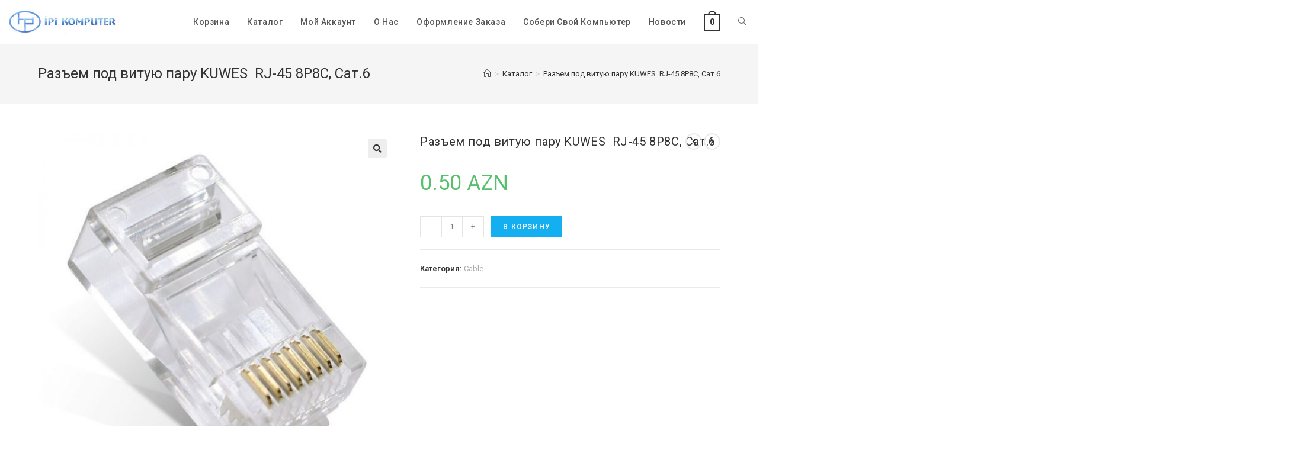

--- FILE ---
content_type: text/html; charset=UTF-8
request_url: https://ipi.az/product/%D0%A0%D0%B0%D0%B7%D1%8A%D0%B5%D0%BC-%D0%BF%D0%BE%D0%B4-%D0%B2%D0%B8%D1%82%D1%83%D1%8E-%D0%BF%D0%B0%D1%80%D1%83-kuwes-rj-45-8p8c-c%D0%B0%D1%82-6/
body_size: 69518
content:
<!DOCTYPE html><html class="html" lang="ru-RU"><head><meta charset="UTF-8"><link data-optimized="2" rel="stylesheet" href="https://ipi.az/wp-content/litespeed/cssjs/e8273.css?439ab" /><link rel="profile" href="https://gmpg.org/xfn/11"><title>Разъем под витую пару KUWES  RJ-45 8P8C, Cат.6 &#8212; Ipi Computer</title><meta name="viewport" content="width=device-width, initial-scale=1"><link rel='dns-prefetch' href='//fonts.googleapis.com' /><link rel='dns-prefetch' href='//s.w.org' /><link rel="alternate" type="application/rss+xml" title="Ipi Computer &raquo; Лента" href="https://ipi.az/feed/" /><link rel="alternate" type="application/rss+xml" title="Ipi Computer &raquo; Лента комментариев" href="https://ipi.az/comments/feed/" /><link rel="alternate" type="application/rss+xml" title="Ipi Computer &raquo; Лента комментариев к &laquo;Разъем под витую пару KUWES  RJ-45 8P8C, Cат.6&raquo;" href="https://ipi.az/product/%d0%a0%d0%b0%d0%b7%d1%8a%d0%b5%d0%bc-%d0%bf%d0%be%d0%b4-%d0%b2%d0%b8%d1%82%d1%83%d1%8e-%d0%bf%d0%b0%d1%80%d1%83-kuwes-rj-45-8p8c-c%d0%b0%d1%82-6/feed/" /> <script type="text/javascript">window._wpemojiSettings = {"baseUrl":"https:\/\/s.w.org\/images\/core\/emoji\/13.0.1\/72x72\/","ext":".png","svgUrl":"https:\/\/s.w.org\/images\/core\/emoji\/13.0.1\/svg\/","svgExt":".svg","source":{"concatemoji":"https:\/\/ipi.az\/wp-includes\/js\/wp-emoji-release.min.js?ver=5.6.16"}};
			!function(e,a,t){var n,r,o,i=a.createElement("canvas"),p=i.getContext&&i.getContext("2d");function s(e,t){var a=String.fromCharCode;p.clearRect(0,0,i.width,i.height),p.fillText(a.apply(this,e),0,0);e=i.toDataURL();return p.clearRect(0,0,i.width,i.height),p.fillText(a.apply(this,t),0,0),e===i.toDataURL()}function c(e){var t=a.createElement("script");t.src=e,t.defer=t.type="text/javascript",a.getElementsByTagName("head")[0].appendChild(t)}for(o=Array("flag","emoji"),t.supports={everything:!0,everythingExceptFlag:!0},r=0;r<o.length;r++)t.supports[o[r]]=function(e){if(!p||!p.fillText)return!1;switch(p.textBaseline="top",p.font="600 32px Arial",e){case"flag":return s([127987,65039,8205,9895,65039],[127987,65039,8203,9895,65039])?!1:!s([55356,56826,55356,56819],[55356,56826,8203,55356,56819])&&!s([55356,57332,56128,56423,56128,56418,56128,56421,56128,56430,56128,56423,56128,56447],[55356,57332,8203,56128,56423,8203,56128,56418,8203,56128,56421,8203,56128,56430,8203,56128,56423,8203,56128,56447]);case"emoji":return!s([55357,56424,8205,55356,57212],[55357,56424,8203,55356,57212])}return!1}(o[r]),t.supports.everything=t.supports.everything&&t.supports[o[r]],"flag"!==o[r]&&(t.supports.everythingExceptFlag=t.supports.everythingExceptFlag&&t.supports[o[r]]);t.supports.everythingExceptFlag=t.supports.everythingExceptFlag&&!t.supports.flag,t.DOMReady=!1,t.readyCallback=function(){t.DOMReady=!0},t.supports.everything||(n=function(){t.readyCallback()},a.addEventListener?(a.addEventListener("DOMContentLoaded",n,!1),e.addEventListener("load",n,!1)):(e.attachEvent("onload",n),a.attachEvent("onreadystatechange",function(){"complete"===a.readyState&&t.readyCallback()})),(n=t.source||{}).concatemoji?c(n.concatemoji):n.wpemoji&&n.twemoji&&(c(n.twemoji),c(n.wpemoji)))}(window,document,window._wpemojiSettings);</script> <style type="text/css">img.wp-smiley,
img.emoji {
	display: inline !important;
	border: none !important;
	box-shadow: none !important;
	height: 1em !important;
	width: 1em !important;
	margin: 0 .07em !important;
	vertical-align: -0.1em !important;
	background: none !important;
	padding: 0 !important;
}</style><style id='dashicons-inline-css' type='text/css'>[data-font="Dashicons"]:before {font-family: 'Dashicons' !important;content: attr(data-icon) !important;speak: none !important;font-weight: normal !important;font-variant: normal !important;text-transform: none !important;line-height: 1 !important;font-style: normal !important;-webkit-font-smoothing: antialiased !important;-moz-osx-font-smoothing: grayscale !important;}</style><style id='woocommerce-inline-inline-css' type='text/css'>.woocommerce form .form-row .required { visibility: visible; }</style><style id='font-awesome-inline-css' type='text/css'>[data-font="FontAwesome"]:before {font-family: 'FontAwesome' !important;content: attr(data-icon) !important;speak: none !important;font-weight: normal !important;font-variant: normal !important;text-transform: none !important;line-height: 1 !important;font-style: normal !important;-webkit-font-smoothing: antialiased !important;-moz-osx-font-smoothing: grayscale !important;}</style><link rel='stylesheet' id='oceanwp-google-font-roboto-css'  href='//fonts.googleapis.com/css?family=Roboto%3A100%2C200%2C300%2C400%2C500%2C600%2C700%2C800%2C900%2C100i%2C200i%2C300i%2C400i%2C500i%2C600i%2C700i%2C800i%2C900i&#038;subset=latin&#038;display=swap&#038;ver=5.6.16' type='text/css' media='all' /> <script type="text/template" id="tmpl-variation-template"><div class="woocommerce-variation-description">{{{ data.variation.variation_description }}}</div>
	<div class="woocommerce-variation-price">{{{ data.variation.price_html }}}</div>
	<div class="woocommerce-variation-availability">{{{ data.variation.availability_html }}}</div></script> <script type="text/template" id="tmpl-unavailable-variation-template"><p>Этот товар недоступен. Пожалуйста, выберите другую комбинацию.</p></script> <script type='text/javascript' src='https://ipi.az/wp-includes/js/jquery/jquery.min.js?ver=3.5.1' id='jquery-core-js'></script> <script data-optimized="1" type='text/javascript' src='https://ipi.az/wp-content/litespeed/cssjs/94dfc.js?57683' id='jquery-migrate-js'></script> <link rel="https://api.w.org/" href="https://ipi.az/wp-json/" /><link rel="alternate" type="application/json" href="https://ipi.az/wp-json/wp/v2/product/1374" /><link rel="EditURI" type="application/rsd+xml" title="RSD" href="https://ipi.az/xmlrpc.php?rsd" /><link rel="wlwmanifest" type="application/wlwmanifest+xml" href="https://ipi.az/wp-includes/wlwmanifest.xml" /><meta name="generator" content="WordPress 5.6.16" /><meta name="generator" content="WooCommerce 4.9.3" /><link rel="canonical" href="https://ipi.az/product/%d0%a0%d0%b0%d0%b7%d1%8a%d0%b5%d0%bc-%d0%bf%d0%be%d0%b4-%d0%b2%d0%b8%d1%82%d1%83%d1%8e-%d0%bf%d0%b0%d1%80%d1%83-kuwes-rj-45-8p8c-c%d0%b0%d1%82-6/" /><link rel='shortlink' href='https://ipi.az/?p=1374' /><link rel="alternate" type="application/json+oembed" href="https://ipi.az/wp-json/oembed/1.0/embed?url=https%3A%2F%2Fipi.az%2Fproduct%2F%25d0%25a0%25d0%25b0%25d0%25b7%25d1%258a%25d0%25b5%25d0%25bc-%25d0%25bf%25d0%25be%25d0%25b4-%25d0%25b2%25d0%25b8%25d1%2582%25d1%2583%25d1%258e-%25d0%25bf%25d0%25b0%25d1%2580%25d1%2583-kuwes-rj-45-8p8c-c%25d0%25b0%25d1%2582-6%2F" /><link rel="alternate" type="text/xml+oembed" href="https://ipi.az/wp-json/oembed/1.0/embed?url=https%3A%2F%2Fipi.az%2Fproduct%2F%25d0%25a0%25d0%25b0%25d0%25b7%25d1%258a%25d0%25b5%25d0%25bc-%25d0%25bf%25d0%25be%25d0%25b4-%25d0%25b2%25d0%25b8%25d1%2582%25d1%2583%25d1%258e-%25d0%25bf%25d0%25b0%25d1%2580%25d1%2583-kuwes-rj-45-8p8c-c%25d0%25b0%25d1%2582-6%2F&#038;format=xml" />
<noscript><style>.woocommerce-product-gallery{ opacity: 1 !important; }</style></noscript><link rel="icon" href="https://ipi.az/wp-content/uploads/2020/06/cropped-logo-1-32x32.jpg" sizes="32x32" /><link rel="icon" href="https://ipi.az/wp-content/uploads/2020/06/cropped-logo-1-192x192.jpg" sizes="192x192" /><link rel="apple-touch-icon" href="https://ipi.az/wp-content/uploads/2020/06/cropped-logo-1-180x180.jpg" /><meta name="msapplication-TileImage" content="https://ipi.az/wp-content/uploads/2020/06/cropped-logo-1-270x270.jpg" />
<style type="text/css">/* Header CSS */#site-header-inner{padding:0 20px 0 15px}#site-header.has-header-media .overlay-header-media{background-color:rgba(0,0,0,0.5)}#site-logo #site-logo-inner a img,#site-header.center-header #site-navigation-wrap .middle-site-logo a img{max-width:180px}/* Footer Widgets CSS */#footer-widgets{padding:0}/* Footer Bottom CSS */#footer-bottom{padding:20px 0 15px 0}#footer-bottom,#footer-bottom p{color:#ffffff}/* WooCommerce CSS */#owp-checkout-timeline .timeline-step{color:#cccccc}#owp-checkout-timeline .timeline-step{border-color:#cccccc}/* Typography CSS */body{font-family:Roboto;font-size:14x}#site-navigation-wrap .dropdown-menu >li >a,#site-header.full_screen-header .fs-dropdown-menu >li >a,#site-header.top-header #site-navigation-wrap .dropdown-menu >li >a,#site-header.center-header #site-navigation-wrap .dropdown-menu >li >a,#site-header.medium-header #site-navigation-wrap .dropdown-menu >li >a,.oceanwp-mobile-menu-icon a{font-family:Roboto;font-weight:500;font-style:normal;font-size:14px;text-transform:capitalize}#footer-bottom #copyright{font-family:Roboto;font-weight:500;font-size:14px}.woocommerce div.product .product_title{font-weight:400;font-size:20px}</style></head><body class="product-template-default single single-product postid-1374 wp-custom-logo wp-embed-responsive theme-oceanwp woocommerce woocommerce-page woocommerce-no-js oceanwp-theme dropdown-mobile no-header-border default-breakpoint has-sidebar content-both-sidebars scs-style has-breadcrumbs has-grid-list account-original-style elementor-default elementor-kit-14" itemscope="itemscope" itemtype="https://schema.org/WebPage"><div id="outer-wrap" class="site clr"><a class="skip-link screen-reader-text" href="#main">Перейти к содержимому</a><div id="wrap" class="clr"><header id="site-header" class="minimal-header header-replace effect-one clr" data-height="74" itemscope="itemscope" itemtype="https://schema.org/WPHeader" role="banner"><div id="site-header-inner" class="clr "><div id="site-logo" class="clr" itemscope itemtype="https://schema.org/Brand" ><div id="site-logo-inner" class="clr"><a href="https://ipi.az/" class="custom-logo-link" rel="home"><img width="306" height="69" src="https://ipi.az/wp-content/uploads/2020/06/cropped-logo.jpg" class="custom-logo" alt="Ipi Computer" srcset="https://ipi.az/wp-content/uploads/2020/06/cropped-logo.jpg 306w, https://ipi.az/wp-content/uploads/2020/06/cropped-logo-300x69.jpg 300w" sizes="(max-width: 306px) 100vw, 306px" /></a></div></div><div id="site-navigation-wrap" class="clr"><nav id="site-navigation" class="navigation main-navigation clr" itemscope="itemscope" itemtype="https://schema.org/SiteNavigationElement" role="navigation" ><ul id="menu-main-menu" class="main-menu dropdown-menu sf-menu"><li id="menu-item-194" class="menu-item menu-item-type-post_type menu-item-object-page menu-item-194"><a href="https://ipi.az/cart/" class="menu-link"><span class="text-wrap">Корзина</span></a></li><li id="menu-item-195" class="menu-item menu-item-type-post_type menu-item-object-page current_page_parent menu-item-195"><a href="https://ipi.az/shop/" class="menu-link"><span class="text-wrap">Каталог</span></a></li><li id="menu-item-196" class="menu-item menu-item-type-post_type menu-item-object-page menu-item-196"><a href="https://ipi.az/my-account/" class="menu-link"><span class="text-wrap">Мой аккаунт</span></a></li><li id="menu-item-197" class="menu-item menu-item-type-post_type menu-item-object-page menu-item-197"><a href="https://ipi.az/about/" class="menu-link"><span class="text-wrap">О нас</span></a></li><li id="menu-item-198" class="menu-item menu-item-type-post_type menu-item-object-page menu-item-198"><a href="https://ipi.az/checkout/" class="menu-link"><span class="text-wrap">Оформление заказа</span></a></li><li id="menu-item-199" class="menu-item menu-item-type-post_type menu-item-object-page menu-item-199"><a href="https://ipi.az/pcbuilder/" class="menu-link"><span class="text-wrap">Собери свой компьютер</span></a></li><li id="menu-item-319" class="menu-item menu-item-type-post_type menu-item-object-page menu-item-319"><a href="https://ipi.az/news/" class="menu-link"><span class="text-wrap">Новости</span></a></li><li class="woo-menu-icon wcmenucart-toggle-drop_down bag-style toggle-cart-widget">
<a href="https://ipi.az/cart/" class="wcmenucart">
<span class="wcmenucart-cart-icon">
<span class="wcmenucart-count">0</span>
</span>
</a><div class="current-shop-items-dropdown owp-mini-cart clr"><div class="current-shop-items-inner clr"><div class="widget woocommerce widget_shopping_cart"><div class="widget_shopping_cart_content"></div></div></div></div></li><li class="search-toggle-li" ><a href="javascript:void(0)" class="site-search-toggle search-header-replace-toggle" aria-label="Search website"><span class="icon-magnifier" aria-hidden="true"></span></a></li></ul><div id="searchform-header-replace" class="header-searchform-wrap clr" ><form role="search" method="get" action="https://ipi.az/" class="header-searchform">
<span class="screen-reader-text">Искать:</span>
<input type="search" name="s" autocomplete="off" value="" placeholder="После ввода нажмите Enter для поиска..." /></form>
<span id="searchform-header-replace-close" class="icon-close" aria-label="Close search form"></span></div></nav></div><div class="oceanwp-mobile-menu-icon clr mobile-right">
<a href="https://ipi.az/cart/" class="wcmenucart">
<span class="wcmenucart-cart-icon">
<span class="wcmenucart-count">0</span>
</span>
</a>
<a href="javascript:void(0)" class="mobile-menu"  aria-label="Мобильное меню">
<i class="fa fa-bars" aria-hidden="true"></i>
<span class="oceanwp-text">Меню</span>
<span class="oceanwp-close-text">Закрыть</span>
</a></div></div><div id="mobile-dropdown" class="clr" ><nav class="clr" itemscope="itemscope" itemtype="https://schema.org/SiteNavigationElement"><div id="mobile-nav" class="navigation clr"><ul id="menu-main-menu-1" class="menu"><li class="menu-item menu-item-type-post_type menu-item-object-page menu-item-194"><a href="https://ipi.az/cart/">Корзина</a></li><li class="menu-item menu-item-type-post_type menu-item-object-page current_page_parent menu-item-195"><a href="https://ipi.az/shop/">Каталог</a></li><li class="menu-item menu-item-type-post_type menu-item-object-page menu-item-196"><a href="https://ipi.az/my-account/">Мой аккаунт</a></li><li class="menu-item menu-item-type-post_type menu-item-object-page menu-item-197"><a href="https://ipi.az/about/">О нас</a></li><li class="menu-item menu-item-type-post_type menu-item-object-page menu-item-198"><a href="https://ipi.az/checkout/">Оформление заказа</a></li><li class="menu-item menu-item-type-post_type menu-item-object-page menu-item-199"><a href="https://ipi.az/pcbuilder/">Собери свой компьютер</a></li><li class="menu-item menu-item-type-post_type menu-item-object-page menu-item-319"><a href="https://ipi.az/news/">Новости</a></li></ul></div><div id="mobile-menu-search" class="clr"><form method="get" action="https://ipi.az/" class="mobile-searchform" role="search" aria-label="Искать:">
<label for="ocean-mobile-search1">
<input type="search" name="s" autocomplete="off" placeholder="Поиск" />
<button type="submit" class="searchform-submit" aria-label="Submit search">
<i class="icon-magnifier" aria-hidden="true"></i>
</button>
</label></form></div></nav></div></header><div class="owp-floating-bar"><div class="container clr"><div class="left"><p class="selected">Выбрано:</p><h2 class="entry-title" itemprop="name">Разъем под витую пару&hellip;</h2></div><div class="right"><div class="product_price"><p class="price"><span class="woocommerce-Price-amount amount"><bdi>0.50&nbsp;<span class="woocommerce-Price-currencySymbol">AZN</span></bdi></span></p></div><form action="?add-to-cart=1374" class="cart" method="post" enctype="multipart/form-data"><div class="quantity">
<label class="screen-reader-text" for="quantity_697498ff13515">Количество Разъем под витую пару KUWES  RJ-45 8P8C, Cат.6</label>
<input
type="number"
id="quantity_697498ff13515"
class="input-text qty text"
step="1"
min="1"
max=""
name="quantity"
value="1"
title="Кол-во"
size="4"
placeholder=""
inputmode="numeric" /></div>
<button type="submit" name="add-to-cart" value="1374" class="floating_add_to_cart_button button alt">В корзину</button></form></div></div></div><main id="main" class="site-main clr"  role="main"><header class="page-header"><div class="container clr page-header-inner"><h1 class="page-header-title clr" itemprop="headline">Разъем под витую пару KUWES  RJ-45 8P8C, Cат.6</h1><nav aria-label="Хлебные крошки" class="site-breadcrumbs clr position-" itemprop="breadcrumb"><ol class="trail-items" itemscope itemtype="http://schema.org/BreadcrumbList"><meta name="numberOfItems" content="3" /><meta name="itemListOrder" content="Ascending" /><li class="trail-item trail-begin" itemprop="itemListElement" itemscope itemtype="https://schema.org/ListItem"><a href="https://ipi.az" rel="home" aria-label="Главная" itemtype="https://schema.org/Thing" itemprop="item"><span itemprop="name"><span class="icon-home" aria-hidden="true"></span><span class="breadcrumb-home has-icon">Главная</span></span></a><span class="breadcrumb-sep">></span><meta content="1" itemprop="position" /></li><li class="trail-item" itemprop="itemListElement" itemscope itemtype="https://schema.org/ListItem"><a href="https://ipi.az/shop/" itemtype="https://schema.org/Thing" itemprop="item"><span itemprop="name">Каталог</span></a><span class="breadcrumb-sep">></span><meta content="2" itemprop="position" /></li><li class="trail-item trail-end" itemprop="itemListElement" itemscope itemtype="https://schema.org/ListItem"><a href="https://ipi.az/product/%d0%a0%d0%b0%d0%b7%d1%8a%d0%b5%d0%bc-%d0%bf%d0%be%d0%b4-%d0%b2%d0%b8%d1%82%d1%83%d1%8e-%d0%bf%d0%b0%d1%80%d1%83-kuwes-rj-45-8p8c-c%d0%b0%d1%82-6/" itemtype="https://schema.org/Thing" itemprop="item"><span itemprop="name">Разъем под витую пару KUWES  RJ-45 8P8C, Cат.6</span></a><meta content="3" itemprop="position" /></li></ol></nav></div></header><div id="content-wrap" class="container clr"><div id="primary" class="content-area clr"><div id="content" class="clr site-content"><article class="entry-content entry clr"><div class="woocommerce-notices-wrapper"></div><div id="product-1374" class="entry has-media owp-thumbs-layout-horizontal owp-btn-normal owp-tabs-layout-horizontal has-no-thumbnails has-product-nav product type-product post-1374 status-publish first instock product_cat-cable has-post-thumbnail shipping-taxable purchasable product-type-simple"><div class="owp-product-nav-wrap clr"><ul class="owp-product-nav"><li class="prev-li">
<a href="https://ipi.az/product/yupiter-yp-210-%d0%ba%d0%b0%d1%82-6-f-utp-305m/" class="owp-nav-link prev" rel="next"><i class="fa fa-angle-left" aria-hidden="true"></i></a>
<a href="https://ipi.az/product/yupiter-yp-210-%d0%ba%d0%b0%d1%82-6-f-utp-305m/" class="owp-nav-text prev-text">Предыдущий товар</a><div class="owp-nav-thumb">
<a title="YUPITER YP-210 кат.6 F/UTP 305M" href="https://ipi.az/product/yupiter-yp-210-%d0%ba%d0%b0%d1%82-6-f-utp-305m/"><img width="100" height="100" src="https://ipi.az/wp-content/uploads/2022/06/7286-1-100x100.jpg" class="attachment-shop_thumbnail size-shop_thumbnail wp-post-image" alt="" loading="lazy" srcset="https://ipi.az/wp-content/uploads/2022/06/7286-1-100x100.jpg 100w, https://ipi.az/wp-content/uploads/2022/06/7286-1-150x150.jpg 150w, https://ipi.az/wp-content/uploads/2022/06/7286-1-300x300.jpg 300w" sizes="(max-width: 100px) 100vw, 100px" /></a></div></li><li class="next-li">
<a href="https://ipi.az/product/%d0%a0%d0%b0%d0%b7%d1%8a%d0%b5%d0%bc-%d0%bf%d0%be%d0%b4-%d0%b2%d0%b8%d1%82%d1%83%d1%8e-%d0%bf%d0%b0%d1%80%d1%83-d-link-rj-45-c%d0%b0%d1%82-5/" class="owp-nav-text next-text">Следующий товар</a>
<a href="https://ipi.az/product/%d0%a0%d0%b0%d0%b7%d1%8a%d0%b5%d0%bc-%d0%bf%d0%be%d0%b4-%d0%b2%d0%b8%d1%82%d1%83%d1%8e-%d0%bf%d0%b0%d1%80%d1%83-d-link-rj-45-c%d0%b0%d1%82-5/" class="owp-nav-link next" rel="next"><i class="fa fa-angle-right" aria-hidden="true"></i></a><div class="owp-nav-thumb">
<a title="Разъем под витую пару D-LINK  RJ-45 Cат.5" href="https://ipi.az/product/%d0%a0%d0%b0%d0%b7%d1%8a%d0%b5%d0%bc-%d0%bf%d0%be%d0%b4-%d0%b2%d0%b8%d1%82%d1%83%d1%8e-%d0%bf%d0%b0%d1%80%d1%83-d-link-rj-45-c%d0%b0%d1%82-5/"><img width="100" height="100" src="https://ipi.az/wp-content/uploads/2022/06/100-Cat6-RJ45-8P8C-Ethernet-100x100.jpg" class="attachment-shop_thumbnail size-shop_thumbnail wp-post-image" alt="" loading="lazy" srcset="https://ipi.az/wp-content/uploads/2022/06/100-Cat6-RJ45-8P8C-Ethernet-100x100.jpg 100w, https://ipi.az/wp-content/uploads/2022/06/100-Cat6-RJ45-8P8C-Ethernet-300x300.jpg 300w, https://ipi.az/wp-content/uploads/2022/06/100-Cat6-RJ45-8P8C-Ethernet-150x150.jpg 150w, https://ipi.az/wp-content/uploads/2022/06/100-Cat6-RJ45-8P8C-Ethernet-768x768.jpg 768w, https://ipi.az/wp-content/uploads/2022/06/100-Cat6-RJ45-8P8C-Ethernet-600x600.jpg 600w, https://ipi.az/wp-content/uploads/2022/06/100-Cat6-RJ45-8P8C-Ethernet.jpg 800w" sizes="(max-width: 100px) 100vw, 100px" /></a></div></li></ul></div><div class="woocommerce-product-gallery woocommerce-product-gallery--with-images woocommerce-product-gallery--columns-4 images" data-columns="4" style="opacity: 0; transition: opacity .25s ease-in-out;"><figure class="woocommerce-product-gallery__wrapper"><div data-thumb="https://ipi.az/wp-content/uploads/2022/06/100-Cat6-RJ45-8P8C-Ethernet-100x100.jpg" data-thumb-alt="" class="woocommerce-product-gallery__image"><a href="https://ipi.az/wp-content/uploads/2022/06/100-Cat6-RJ45-8P8C-Ethernet.jpg"><img width="600" height="600" src="https://ipi.az/wp-content/uploads/2022/06/100-Cat6-RJ45-8P8C-Ethernet-600x600.jpg" class="wp-post-image" alt="" loading="lazy" title="100-Cat6-RJ45-8P8C-Ethernet" data-caption="" data-src="https://ipi.az/wp-content/uploads/2022/06/100-Cat6-RJ45-8P8C-Ethernet.jpg" data-large_image="https://ipi.az/wp-content/uploads/2022/06/100-Cat6-RJ45-8P8C-Ethernet.jpg" data-large_image_width="800" data-large_image_height="800" srcset="https://ipi.az/wp-content/uploads/2022/06/100-Cat6-RJ45-8P8C-Ethernet-600x600.jpg 600w, https://ipi.az/wp-content/uploads/2022/06/100-Cat6-RJ45-8P8C-Ethernet-300x300.jpg 300w, https://ipi.az/wp-content/uploads/2022/06/100-Cat6-RJ45-8P8C-Ethernet-150x150.jpg 150w, https://ipi.az/wp-content/uploads/2022/06/100-Cat6-RJ45-8P8C-Ethernet-768x768.jpg 768w, https://ipi.az/wp-content/uploads/2022/06/100-Cat6-RJ45-8P8C-Ethernet-100x100.jpg 100w, https://ipi.az/wp-content/uploads/2022/06/100-Cat6-RJ45-8P8C-Ethernet.jpg 800w" sizes="(max-width: 600px) 100vw, 600px" /></a></div></figure></div><div class="summary entry-summary"><h2 class="single-post-title product_title entry-title" itemprop="name">Разъем под витую пару KUWES  RJ-45 8P8C, Cат.6</h2><p class="price"><span class="woocommerce-Price-amount amount"><bdi>0.50&nbsp;<span class="woocommerce-Price-currencySymbol">AZN</span></bdi></span></p><form class="cart" action="https://ipi.az/product/%d0%a0%d0%b0%d0%b7%d1%8a%d0%b5%d0%bc-%d0%bf%d0%be%d0%b4-%d0%b2%d0%b8%d1%82%d1%83%d1%8e-%d0%bf%d0%b0%d1%80%d1%83-kuwes-rj-45-8p8c-c%d0%b0%d1%82-6/" method="post" enctype='multipart/form-data'><div class="quantity">
<label class="screen-reader-text" for="quantity_697498ff23e20">Количество Разъем под витую пару KUWES  RJ-45 8P8C, Cат.6</label>
<input
type="number"
id="quantity_697498ff23e20"
class="input-text qty text"
step="1"
min="1"
max=""
name="quantity"
value="1"
title="Кол-во"
size="4"
placeholder=""
inputmode="numeric" /></div>
<button type="submit" name="add-to-cart" value="1374" class="single_add_to_cart_button button alt">В корзину</button></form><div class="product_meta">
<span class="posted_in">Категория: <a href="https://ipi.az/product-category/cable/" rel="tag">Cable</a></span></div></div><div class="clear-after-summary clr"></div><div class="woocommerce-tabs wc-tabs-wrapper"><ul class="tabs wc-tabs" role="tablist"><li class="description_tab" id="tab-title-description" role="tab" aria-controls="tab-description">
<a href="#tab-description">
Описание					</a></li><li class="reviews_tab" id="tab-title-reviews" role="tab" aria-controls="tab-reviews">
<a href="#tab-reviews">
Отзывы (0)					</a></li></ul><div class="woocommerce-Tabs-panel woocommerce-Tabs-panel--description panel entry-content wc-tab" id="tab-description" role="tabpanel" aria-labelledby="tab-title-description"><h2>Описание</h2><p>Разъем под витую пару KUWES  RJ-45 8P8C, категория 6 универсальный, для одножильного и многожильного кабеля</p></div><div class="woocommerce-Tabs-panel woocommerce-Tabs-panel--reviews panel entry-content wc-tab" id="tab-reviews" role="tabpanel" aria-labelledby="tab-title-reviews"><div id="reviews" class="woocommerce-Reviews"><div id="comments"><h2 class="woocommerce-Reviews-title">
Отзывы</h2><p class="woocommerce-noreviews">Отзывов пока нет.</p></div><div id="review_form_wrapper"><div id="review_form"><div id="respond" class="comment-respond">
<span id="reply-title" class="comment-reply-title">Будьте первым, кто оставил отзыв на &ldquo;Разъем под витую пару KUWES  RJ-45 8P8C, Cат.6&rdquo; <small><a rel="nofollow" id="cancel-comment-reply-link" href="/product/%D0%A0%D0%B0%D0%B7%D1%8A%D0%B5%D0%BC-%D0%BF%D0%BE%D0%B4-%D0%B2%D0%B8%D1%82%D1%83%D1%8E-%D0%BF%D0%B0%D1%80%D1%83-kuwes-rj-45-8p8c-c%D0%B0%D1%82-6/#respond" style="display:none;">Отменить ответ</a></small></span><form action="https://ipi.az/wp-comments-post.php" method="post" id="commentform" class="comment-form" novalidate><p class="comment-notes"><span id="email-notes">Ваш адрес email не будет опубликован.</span> Обязательные поля помечены <span class="required">*</span></p><div class="comment-form-rating"><label for="rating">Ваша оценка&nbsp;<span class="required">*</span></label><select name="rating" id="rating" required><option value="">Оценка&hellip;</option><option value="5">Отлично</option><option value="4">Хорошо</option><option value="3">Средне</option><option value="2">Неплохо</option><option value="1">Очень плохо</option>
</select></div><p class="comment-form-comment"><label for="comment">Ваш отзыв&nbsp;<span class="required">*</span></label><textarea id="comment" name="comment" cols="45" rows="8" required></textarea></p><p class="comment-form-author"><label for="author">Имя&nbsp;<span class="required">*</span></label><input id="author" name="author" type="text" value="" size="30" required /></p><p class="comment-form-email"><label for="email">Email&nbsp;<span class="required">*</span></label><input id="email" name="email" type="email" value="" size="30" required /></p><p class="comment-form-cookies-consent"><input id="wp-comment-cookies-consent" name="wp-comment-cookies-consent" type="checkbox" value="yes" /> <label for="wp-comment-cookies-consent">Сохранить моё имя, email и адрес сайта в этом браузере для последующих моих комментариев.</label></p><p class="form-submit"><input name="submit" type="submit" id="submit" class="submit" value="Отправить" /> <input type='hidden' name='comment_post_ID' value='1374' id='comment_post_ID' />
<input type='hidden' name='comment_parent' id='comment_parent' value='0' /></p></form></div></div></div><div class="clear"></div></div></div></div><section class="related products"><h2>Похожие товары</h2><ul class="products oceanwp-row clr grid"><li class="entry has-media has-product-nav col span_1_of_3 owp-content-center owp-thumbs-layout-horizontal owp-btn-normal owp-tabs-layout-horizontal has-no-thumbnails product type-product post-1398 status-publish first instock product_cat-cable has-post-thumbnail shipping-taxable purchasable product-type-simple"><div class="product-inner clr"><div class="woo-entry-image clr">
<a href="https://ipi.az/product/hdmi-%d0%ba%d0%b0%d0%b1%d0%b5%d0%bb%d1%8c-%d0%b4%d0%bb%d0%b8%d0%bd%d0%b0-5m/" class="woocommerce-LoopProduct-link"><img width="300" height="300" src="https://ipi.az/wp-content/uploads/2022/06/4f8da052434a6ac0e7f3b8ec019861b7-300x300.jpg" class="woo-entry-image-main" alt="HDMI кабель длина 5M" loading="lazy" itemprop="image" srcset="https://ipi.az/wp-content/uploads/2022/06/4f8da052434a6ac0e7f3b8ec019861b7-300x300.jpg 300w, https://ipi.az/wp-content/uploads/2022/06/4f8da052434a6ac0e7f3b8ec019861b7-150x150.jpg 150w, https://ipi.az/wp-content/uploads/2022/06/4f8da052434a6ac0e7f3b8ec019861b7-100x100.jpg 100w, https://ipi.az/wp-content/uploads/2022/06/4f8da052434a6ac0e7f3b8ec019861b7.jpg 600w" sizes="(max-width: 300px) 100vw, 300px" /></a><a href="#" id="product_id_1398" class="owp-quick-view" data-product_id="1398"><i class="icon-eye" aria-hidden="true"></i>Быстрый просмотр</a></div><ul class="woo-entry-inner clr"><li class="image-wrap"><div class="woo-entry-image clr">
<a href="https://ipi.az/product/hdmi-%d0%ba%d0%b0%d0%b1%d0%b5%d0%bb%d1%8c-%d0%b4%d0%bb%d0%b8%d0%bd%d0%b0-5m/" class="woocommerce-LoopProduct-link"><img width="300" height="300" src="https://ipi.az/wp-content/uploads/2022/06/4f8da052434a6ac0e7f3b8ec019861b7-300x300.jpg" class="woo-entry-image-main" alt="HDMI кабель длина 5M" loading="lazy" itemprop="image" srcset="https://ipi.az/wp-content/uploads/2022/06/4f8da052434a6ac0e7f3b8ec019861b7-300x300.jpg 300w, https://ipi.az/wp-content/uploads/2022/06/4f8da052434a6ac0e7f3b8ec019861b7-150x150.jpg 150w, https://ipi.az/wp-content/uploads/2022/06/4f8da052434a6ac0e7f3b8ec019861b7-100x100.jpg 100w, https://ipi.az/wp-content/uploads/2022/06/4f8da052434a6ac0e7f3b8ec019861b7.jpg 600w" sizes="(max-width: 300px) 100vw, 300px" /></a><a href="#" id="product_id_1398" class="owp-quick-view" data-product_id="1398"><i class="icon-eye" aria-hidden="true"></i>Быстрый просмотр</a></div></li><li class="category"><a href="https://ipi.az/product-category/cable/" rel="tag">Cable</a></li><li class="title"><h2><a href="https://ipi.az/product/hdmi-%d0%ba%d0%b0%d0%b1%d0%b5%d0%bb%d1%8c-%d0%b4%d0%bb%d0%b8%d0%bd%d0%b0-5m/">HDMI кабель длина 5M</a></h2></li><li class="price-wrap">
<span class="price"><span class="woocommerce-Price-amount amount"><bdi>18.00&nbsp;<span class="woocommerce-Price-currencySymbol">AZN</span></bdi></span></span></li><li class="rating"></li><li class="btn-wrap clr"><a href="?add-to-cart=1398" data-quantity="1" class="button product_type_simple add_to_cart_button ajax_add_to_cart" data-product_id="1398" data-product_sku="" aria-label="Добавить &quot;HDMI кабель длина 5M&quot; в корзину" rel="nofollow">В корзину</a></li></ul></div></li><li class="entry has-media has-product-nav col span_1_of_3 owp-content-center owp-thumbs-layout-horizontal owp-btn-normal owp-tabs-layout-horizontal has-no-thumbnails product type-product post-1394 status-publish instock product_cat-cable has-post-thumbnail shipping-taxable purchasable product-type-simple"><div class="product-inner clr"><div class="woo-entry-image clr">
<a href="https://ipi.az/product/cable-power-c14-c15-1-8m/" class="woocommerce-LoopProduct-link"><img width="271" height="186" src="https://ipi.az/wp-content/uploads/2022/06/Без-названия-2.jpg" class="woo-entry-image-main" alt="CABLE POWER C14/C15 1.8M" loading="lazy" itemprop="image" /></a><a href="#" id="product_id_1394" class="owp-quick-view" data-product_id="1394"><i class="icon-eye" aria-hidden="true"></i>Быстрый просмотр</a></div><ul class="woo-entry-inner clr"><li class="image-wrap"><div class="woo-entry-image clr">
<a href="https://ipi.az/product/cable-power-c14-c15-1-8m/" class="woocommerce-LoopProduct-link"><img width="271" height="186" src="https://ipi.az/wp-content/uploads/2022/06/Без-названия-2.jpg" class="woo-entry-image-main" alt="CABLE POWER C14/C15 1.8M" loading="lazy" itemprop="image" /></a><a href="#" id="product_id_1394" class="owp-quick-view" data-product_id="1394"><i class="icon-eye" aria-hidden="true"></i>Быстрый просмотр</a></div></li><li class="category"><a href="https://ipi.az/product-category/cable/" rel="tag">Cable</a></li><li class="title"><h2><a href="https://ipi.az/product/cable-power-c14-c15-1-8m/">CABLE POWER C14/C15 1.8M</a></h2></li><li class="price-wrap">
<span class="price"><span class="woocommerce-Price-amount amount"><bdi>8.00&nbsp;<span class="woocommerce-Price-currencySymbol">AZN</span></bdi></span></span></li><li class="rating"></li><li class="btn-wrap clr"><a href="?add-to-cart=1394" data-quantity="1" class="button product_type_simple add_to_cart_button ajax_add_to_cart" data-product_id="1394" data-product_sku="" aria-label="Добавить &quot;CABLE POWER C14/C15 1.8M&quot; в корзину" rel="nofollow">В корзину</a></li></ul></div></li><li class="entry has-media has-product-nav col span_1_of_3 owp-content-center owp-thumbs-layout-horizontal owp-btn-normal owp-tabs-layout-horizontal has-no-thumbnails product type-product post-1379 status-publish last instock product_cat-cable has-post-thumbnail shipping-taxable product-type-simple"><div class="product-inner clr"><div class="woo-entry-image clr">
<a href="https://ipi.az/product/optical-fiber-patch-cord/" class="woocommerce-LoopProduct-link"><img width="300" height="300" src="https://ipi.az/wp-content/uploads/2022/06/fiber-patch-cord-500x500-1-300x300.jpg" class="woo-entry-image-main" alt="Optical Fiber Patch Cord" loading="lazy" itemprop="image" srcset="https://ipi.az/wp-content/uploads/2022/06/fiber-patch-cord-500x500-1-300x300.jpg 300w, https://ipi.az/wp-content/uploads/2022/06/fiber-patch-cord-500x500-1-150x150.jpg 150w, https://ipi.az/wp-content/uploads/2022/06/fiber-patch-cord-500x500-1-100x100.jpg 100w" sizes="(max-width: 300px) 100vw, 300px" /></a><a href="#" id="product_id_1379" class="owp-quick-view" data-product_id="1379"><i class="icon-eye" aria-hidden="true"></i>Быстрый просмотр</a></div><ul class="woo-entry-inner clr"><li class="image-wrap"><div class="woo-entry-image clr">
<a href="https://ipi.az/product/optical-fiber-patch-cord/" class="woocommerce-LoopProduct-link"><img width="300" height="300" src="https://ipi.az/wp-content/uploads/2022/06/fiber-patch-cord-500x500-1-300x300.jpg" class="woo-entry-image-main" alt="Optical Fiber Patch Cord" loading="lazy" itemprop="image" srcset="https://ipi.az/wp-content/uploads/2022/06/fiber-patch-cord-500x500-1-300x300.jpg 300w, https://ipi.az/wp-content/uploads/2022/06/fiber-patch-cord-500x500-1-150x150.jpg 150w, https://ipi.az/wp-content/uploads/2022/06/fiber-patch-cord-500x500-1-100x100.jpg 100w" sizes="(max-width: 300px) 100vw, 300px" /></a><a href="#" id="product_id_1379" class="owp-quick-view" data-product_id="1379"><i class="icon-eye" aria-hidden="true"></i>Быстрый просмотр</a></div></li><li class="category"><a href="https://ipi.az/product-category/cable/" rel="tag">Cable</a></li><li class="title"><h2><a href="https://ipi.az/product/optical-fiber-patch-cord/">Optical Fiber Patch Cord</a></h2></li><li class="price-wrap"></li><li class="rating"></li><li class="btn-wrap clr"><a href="https://ipi.az/product/optical-fiber-patch-cord/" data-quantity="1" class="button product_type_simple" data-product_id="1379" data-product_sku="" aria-label="Прочитайте больше о &ldquo;Optical Fiber Patch Cord&rdquo;" rel="nofollow">Подробнее</a></li></ul></div></li></ul></section></div></article></div></div><aside id="left-sidebar" class="sidebar-container widget-area sidebar-secondary" itemscope="itemscope" itemtype="https://schema.org/WPSideBar" role="complementary" aria-label="Secondary Sidebar"><div id="left-sidebar-inner" class="clr"><div id="woocommerce_widget_cart-6" class="sidebar-box woocommerce widget_shopping_cart clr"><h4 class="widget-title">Корзина</h4><div class="hide_cart_widget_if_empty"><div class="widget_shopping_cart_content"></div></div></div><div id="ocean_custom_menu-3" class="sidebar-box widget-oceanwp-custom-menu custom-menu-widget clr"><style type="text/css">.ocean_custom_menu-3 > ul > li > a, .custom-menu-widget .ocean_custom_menu-3 .dropdown-menu .sub-menu li a.menu-link{color:#1e73be;font-size:20px;text-transform:capitalize;}.custom-menu-widget .ocean_custom_menu-3.oceanwp-custom-menu > ul.click-menu .open-this{color:#1e73be;font-size:20px;}</style><div class="oceanwp-custom-menu clr ocean_custom_menu-3 left dropdown-hover"><ul id="menu-pcbuilder" class="dropdown-menu sf-menu"><li  id="menu-item-224" class="menu-item menu-item-type-taxonomy menu-item-object-product_cat menu-item-224 nav-no-click"><a href="https://ipi.az/product-category/case/" class="menu-link">CASE</a></li><li  id="menu-item-225" class="menu-item menu-item-type-taxonomy menu-item-object-product_cat menu-item-225"><a href="https://ipi.az/product-category/cpu-2/" class="menu-link">CPU</a></li><li  id="menu-item-230" class="menu-item menu-item-type-taxonomy menu-item-object-product_cat menu-item-230"><a href="https://ipi.az/product-category/motherboard/" class="menu-link">MOTHERBOARD</a></li><li  id="menu-item-227" class="menu-item menu-item-type-taxonomy menu-item-object-product_cat menu-item-227"><a href="https://ipi.az/product-category/hdd/" class="menu-link">HDD</a></li><li  id="menu-item-233" class="menu-item menu-item-type-taxonomy menu-item-object-product_cat menu-item-233"><a href="https://ipi.az/product-category/ram/" class="menu-link">RAM</a></li><li  id="menu-item-237" class="menu-item menu-item-type-taxonomy menu-item-object-product_cat menu-item-237"><a href="https://ipi.az/product-category/vga/" class="menu-link">VGA</a></li><li  id="menu-item-226" class="menu-item menu-item-type-taxonomy menu-item-object-product_cat menu-item-226"><a href="https://ipi.az/product-category/dvdrw/" class="menu-link">DVDRW / BLU-RAY</a></li><li  id="menu-item-229" class="menu-item menu-item-type-taxonomy menu-item-object-product_cat menu-item-229"><a href="https://ipi.az/product-category/monitor/" class="menu-link">MONITOR</a></li><li  id="menu-item-231" class="menu-item menu-item-type-taxonomy menu-item-object-product_cat menu-item-231"><a href="https://ipi.az/product-category/mouse/" class="menu-link">MOUSE</a></li><li  id="menu-item-228" class="menu-item menu-item-type-taxonomy menu-item-object-product_cat menu-item-228"><a href="https://ipi.az/product-category/keyboard/" class="menu-link">KEYBOARD</a></li><li  id="menu-item-234" class="menu-item menu-item-type-taxonomy menu-item-object-product_cat menu-item-234"><a href="https://ipi.az/product-category/speaker/" class="menu-link">SPEAKER</a></li><li  id="menu-item-232" class="menu-item menu-item-type-taxonomy menu-item-object-product_cat menu-item-232"><a href="https://ipi.az/product-category/printer/" class="menu-link">PRINTER</a></li><li  id="menu-item-236" class="menu-item menu-item-type-taxonomy menu-item-object-product_cat menu-item-236"><a href="https://ipi.az/product-category/ups/" class="menu-link">UPS</a></li></ul></div></div></div></aside><aside id="right-sidebar" class="sidebar-container widget-area sidebar-primary" itemscope="itemscope" itemtype="https://schema.org/WPSideBar" role="complementary" aria-label="Primary Sidebar"><div id="right-sidebar-inner" class="clr"><div id="yith_wc_category_accordion-2" class="sidebar-box widget_yith_wc_category_accordion clr"><h3 class="ywcca_widget_title">Категория товаров</h3><ul class="ywcca_category_accordion_widget" data-highlight_curr_cat="on" data-show_collapse="on"><li class="cat-item cat-item-74"><a href="https://ipi.az/product-category/antivirus/">ANTIVIRUS</a></li><li class="cat-item cat-item-125"><a href="https://ipi.az/product-category/cable/">Cable</a></li><li class="cat-item cat-item-71"><a href="https://ipi.az/product-category/camera/">CAMERA</a></li><li class="cat-item cat-item-65"><a href="https://ipi.az/product-category/cartridge-hp-lj/">CARTRİDGE HP LJ</a></li><li class="cat-item cat-item-46"><a href="https://ipi.az/product-category/case/">CASE</a></li><li class="cat-item cat-item-126"><a href="https://ipi.az/product-category/cisco/">CISCO</a></li><li class="cat-item cat-item-120"><a href="https://ipi.az/product-category/converter/">CONVERTER</a></li><li class="cat-item cat-item-45"><a href="https://ipi.az/product-category/cpu-2/">CPU</a></li><li class="cat-item cat-item-77"><a href="https://ipi.az/product-category/d-link/">D-LINK</a></li><li class="cat-item cat-item-49"><a href="https://ipi.az/product-category/dvdrw/">DVDRW / BLU-RAY</a><ul class='children'><li class="cat-item cat-item-119"><a href="https://ipi.az/product-category/dvdrw/sata/">SATA</a></li><li class="cat-item cat-item-118"><a href="https://ipi.az/product-category/dvdrw/usb/">USB</a></li></ul></li><li class="cat-item cat-item-47"><a href="https://ipi.az/product-category/hdd/">HDD</a><ul class='children'><li class="cat-item cat-item-107"><a href="https://ipi.az/product-category/hdd/sata-hdd/">SATA</a></li><li class="cat-item cat-item-105"><a href="https://ipi.az/product-category/hdd/ssd/">SSD</a></li></ul></li><li class="cat-item cat-item-104"><a href="https://ipi.az/product-category/hp-2/">HP</a></li><li class="cat-item cat-item-52"><a href="https://ipi.az/product-category/keyboard/">KEYBOARD</a></li><li class="cat-item cat-item-64"><a href="https://ipi.az/product-category/laptop/">Laptop</a><ul class='children'><li class="cat-item cat-item-123"><a href="https://ipi.az/product-category/laptop/asus/">ASUS</a></li><li class="cat-item cat-item-69"><a href="https://ipi.az/product-category/laptop/hp/">HP</a></li><li class="cat-item cat-item-108"><a href="https://ipi.az/product-category/laptop/adapter/">LAPTOP ADAPTER</a><ul class='children'><li class="cat-item cat-item-110"><a href="https://ipi.az/product-category/laptop/adapter/adapter-acer/">ADAPTER ACER</a></li><li class="cat-item cat-item-111"><a href="https://ipi.az/product-category/laptop/adapter/adapter-asus/">ADAPTER ASUS</a></li><li class="cat-item cat-item-113"><a href="https://ipi.az/product-category/laptop/adapter/adapter-dell/">ADAPTER DELL</a></li><li class="cat-item cat-item-109"><a href="https://ipi.az/product-category/laptop/adapter/adapter-hp/">ADAPTER HP</a></li><li class="cat-item cat-item-115"><a href="https://ipi.az/product-category/laptop/adapter/adapter-lenovo/">ADAPTER LENOVO</a></li><li class="cat-item cat-item-112"><a href="https://ipi.az/product-category/laptop/adapter/adapter-samsung/">ADAPTER SAMSUNG</a></li><li class="cat-item cat-item-114"><a href="https://ipi.az/product-category/laptop/adapter/adapter-sony/">ADAPTER SONY</a></li><li class="cat-item cat-item-116"><a href="https://ipi.az/product-category/laptop/adapter/adapter-toshiba/">ADAPTER TOSHIBA</a></li></ul></li><li class="cat-item cat-item-68"><a href="https://ipi.az/product-category/laptop/display/">LAPTOP DISPLAY</a><ul class='children'><li class="cat-item cat-item-92"><a href="https://ipi.az/product-category/laptop/display/display-10-1/">DISPLAY 10.1&quot;</a></li><li class="cat-item cat-item-103"><a href="https://ipi.az/product-category/laptop/display/display-10/">DISPLAY 10&quot;</a></li><li class="cat-item cat-item-91"><a href="https://ipi.az/product-category/laptop/display/display-11-6/">DISPLAY 11.6&quot;</a></li><li class="cat-item cat-item-90"><a href="https://ipi.az/product-category/laptop/display/display-12-1/">DISPLAY 12.1&quot;</a></li><li class="cat-item cat-item-89"><a href="https://ipi.az/product-category/laptop/display/display-13-3/">DISPLAY 13.3&quot;</a></li><li class="cat-item cat-item-88"><a href="https://ipi.az/product-category/laptop/display/display-14/">DISPLAY 14&quot;</a></li><li class="cat-item cat-item-86"><a href="https://ipi.az/product-category/laptop/display/display-15-4/">DISPLAY 15.4&quot;</a></li><li class="cat-item cat-item-85"><a href="https://ipi.az/product-category/laptop/display/display-15-6/">DISPLAY 15.6&quot;</a></li><li class="cat-item cat-item-87"><a href="https://ipi.az/product-category/laptop/display/display-15/">DISPLAY 15&quot;</a></li><li class="cat-item cat-item-83"><a href="https://ipi.az/product-category/laptop/display/display-16-4/">DISPLAY 16.4</a></li><li class="cat-item cat-item-84"><a href="https://ipi.az/product-category/laptop/display/display-16/">DISPLAY 16&quot;</a></li><li class="cat-item cat-item-80"><a href="https://ipi.az/product-category/laptop/display/display-17-3/">DISPLAY 17.1</a></li><li class="cat-item cat-item-82"><a href="https://ipi.az/product-category/laptop/display/display-17/">DISPLAY 17.3&quot;</a></li><li class="cat-item cat-item-81"><a href="https://ipi.az/product-category/laptop/display/display-17-1/">DISPLAY 17&quot;</a></li><li class="cat-item cat-item-79"><a href="https://ipi.az/product-category/laptop/display/display-18-4/">DISPLAY 18.4&quot;</a></li></ul></li><li class="cat-item cat-item-78"><a href="https://ipi.az/product-category/laptop/laptop-keyboard/">Laptop keyboard</a><ul class='children'><li class="cat-item cat-item-94"><a href="https://ipi.az/product-category/laptop/laptop-keyboard/keyboard-acer/">KEYBOARD ACER</a></li><li class="cat-item cat-item-98"><a href="https://ipi.az/product-category/laptop/laptop-keyboard/keyboard-asus/">KEYBOARD ASUS</a></li><li class="cat-item cat-item-100"><a href="https://ipi.az/product-category/laptop/laptop-keyboard/keyboard-dell/">KEYBOARD DELL</a></li><li class="cat-item cat-item-99"><a href="https://ipi.az/product-category/laptop/laptop-keyboard/keyboard-fujitsu/">KEYBOARD FUJITSU</a></li><li class="cat-item cat-item-73"><a href="https://ipi.az/product-category/laptop/laptop-keyboard/keyboard-hp/">Keyboard HP</a></li><li class="cat-item cat-item-96"><a href="https://ipi.az/product-category/laptop/laptop-keyboard/keyboard-lenovo/">KEYBOARD LENOVO</a></li><li class="cat-item cat-item-95"><a href="https://ipi.az/product-category/laptop/laptop-keyboard/keyboard-samsung/">KEYBOARD SAMSUNG</a></li><li class="cat-item cat-item-97"><a href="https://ipi.az/product-category/laptop/laptop-keyboard/keyboard-sony/">KEYBOARD SONY</a></li><li class="cat-item cat-item-93"><a href="https://ipi.az/product-category/laptop/laptop-keyboard/keyboard-toshiba/">KEYBOARD TOSHIBA</a></li></ul></li><li class="cat-item cat-item-124"><a href="https://ipi.az/product-category/laptop/laptop-old/">LAPTOP OLD</a></li><li class="cat-item cat-item-122"><a href="https://ipi.az/product-category/laptop/lenovo/">LENOVO</a></li></ul></li><li class="cat-item cat-item-102"><a href="https://ipi.az/product-category/linksys/">LINKSYS</a></li><li class="cat-item cat-item-51"><a href="https://ipi.az/product-category/monitor/">MONITOR</a></li><li class="cat-item cat-item-57"><a href="https://ipi.az/product-category/motherboard/">MOTHERBOARD</a></li><li class="cat-item cat-item-53"><a href="https://ipi.az/product-category/mouse/">MOUSE</a></li><li class="cat-item cat-item-121"><a href="https://ipi.az/product-category/old-bu/">OLD/BU</a></li><li class="cat-item cat-item-67"><a href="https://ipi.az/product-category/phone/">PHONE</a></li><li class="cat-item cat-item-72"><a href="https://ipi.az/product-category/power-supply/">Power Supply</a></li><li class="cat-item cat-item-55"><a href="https://ipi.az/product-category/printer/">PRINTER</a></li><li class="cat-item cat-item-48"><a href="https://ipi.az/product-category/ram/">RAM</a></li><li class="cat-item cat-item-66"><a href="https://ipi.az/product-category/server/">SERVER</a></li><li class="cat-item cat-item-54"><a href="https://ipi.az/product-category/speaker/">SPEAKER</a></li><li class="cat-item cat-item-127"><a href="https://ipi.az/product-category/stol/">STOL</a></li><li class="cat-item cat-item-101"><a href="https://ipi.az/product-category/tp-link/">TP-LINK</a></li><li class="cat-item cat-item-15"><a href="https://ipi.az/product-category/uncategorized/">Uncategorized</a></li><li class="cat-item cat-item-56"><a href="https://ipi.az/product-category/ups/">UPS</a></li><li class="cat-item cat-item-70"><a href="https://ipi.az/product-category/usb-device/">USB DEVICE</a><ul class='children'><li class="cat-item cat-item-117"><a href="https://ipi.az/product-category/usb-device/flash/">FLASH</a></li></ul></li><li class="cat-item cat-item-50"><a href="https://ipi.az/product-category/vga/">VGA</a></li></ul></div></div></aside></div></main><footer id="footer" class="site-footer" itemscope="itemscope" itemtype="https://schema.org/WPFooter" role="contentinfo"><div id="footer-inner" class="clr"><div id="footer-widgets" class="oceanwp-row clr"><div class="footer-widgets-inner container"><div data-elementor-type="wp-post" data-elementor-id="278" class="elementor elementor-278" data-elementor-settings="[]"><div class="elementor-inner"><div class="elementor-section-wrap"><section class="elementor-section elementor-top-section elementor-element elementor-element-5debe52 elementor-section-stretched elementor-section-full_width elementor-section-height-min-height elementor-section-height-default elementor-section-items-middle" data-id="5debe52" data-element_type="section" data-settings="{&quot;stretch_section&quot;:&quot;section-stretched&quot;,&quot;background_background&quot;:&quot;classic&quot;}"><div class="elementor-background-overlay"></div><div class="elementor-container elementor-column-gap-default"><div class="elementor-row"><div class="elementor-column elementor-col-100 elementor-top-column elementor-element elementor-element-d02b97e" data-id="d02b97e" data-element_type="column"><div class="elementor-column-wrap elementor-element-populated"><div class="elementor-widget-wrap"><div class="elementor-element elementor-element-9c21957 elementor-icon-list--layout-traditional elementor-list-item-link-full_width elementor-widget elementor-widget-icon-list" data-id="9c21957" data-element_type="widget" data-widget_type="icon-list.default"><div class="elementor-widget-container"><ul class="elementor-icon-list-items"><li class="elementor-icon-list-item">
<a href="mailto:shop@ipi.az">						<span class="elementor-icon-list-icon">
<i aria-hidden="true" class="fas fa-mail-bulk"></i>						</span>
<span class="elementor-icon-list-text">E-mail: shop@ipi.az</span>
</a></li><li class="elementor-icon-list-item">
<span class="elementor-icon-list-icon">
<i aria-hidden="true" class="fas fa-phone-alt"></i>						</span>
<span class="elementor-icon-list-text">Телефон: 012-514-34-43 \ 012-598-54-23</span></li><li class="elementor-icon-list-item">
<span class="elementor-icon-list-icon">
<i aria-hidden="true" class="fas fa-phone-alt"></i>						</span>
<span class="elementor-icon-list-text">Телефон: 050-348-34-43 </span></li><li class="elementor-icon-list-item">
<span class="elementor-icon-list-icon">
<i aria-hidden="true" class="fab fa-whatsapp"></i>						</span>
<span class="elementor-icon-list-text">WhatsApp: 050-456-87-69</span></li><li class="elementor-icon-list-item">
<span class="elementor-icon-list-icon">
<i aria-hidden="true" class="fas fa-map-marker-alt"></i>						</span>
<span class="elementor-icon-list-text">Ünvan: Nərimanov r-n Təbriz küç. 115 (köhnə 63) (Bakı Konqres Mərkəzinə yaxın)</span></li></ul></div></div></div></div></div></div></div></section></div></div></div></div></div><div id="footer-bottom" class="clr no-footer-nav"><div id="footer-bottom-inner" class="container clr"><div id="copyright" class="clr" role="contentinfo">
Copyright 2026 - Powered by Hostinqer.com</div></div></div></div></footer><div class="owp-cart-overlay"></div></div></div><a id="scroll-top" class="scroll-top-right" href="#"><span class="fa fa-angle-up" aria-label="Перейти наверх страницы"></span></a><div class="woocommerce" id="htwlquick-viewmodal"><div class="htwl-modal-dialog product"><div class="htwl-modal-content"><button type="button" class="htcloseqv"><span class="sli sli-close"></span></button><div class="htwl-modal-body"></div></div></div></div><div id="owp-qv-wrap"><div class="owp-qv-container"><div class="owp-qv-content-wrap"><div class="owp-qv-content-inner">
<a href="#" class="owp-qv-close" aria-label="Close quick preview">×</a><div id="owp-qv-content" class="woocommerce single-product"></div></div></div></div><div class="owp-qv-overlay"></div></div><div id="oceanwp-cart-sidebar-wrap"><div class="oceanwp-cart-sidebar"><a href="#" class="oceanwp-cart-close">×</a><p class="owp-cart-title">Корзина</p><div class="divider"></div><div class="owp-mini-cart"><div class="widget woocommerce widget_shopping_cart"><div class="widget_shopping_cart_content"></div></div></div></div><div class="oceanwp-cart-sidebar-overlay"></div></div><script type="application/ld+json">{"@context":"https:\/\/schema.org\/","@type":"Product","@id":"https:\/\/ipi.az\/product\/%d0%a0%d0%b0%d0%b7%d1%8a%d0%b5%d0%bc-%d0%bf%d0%be%d0%b4-%d0%b2%d0%b8%d1%82%d1%83%d1%8e-%d0%bf%d0%b0%d1%80%d1%83-kuwes-rj-45-8p8c-c%d0%b0%d1%82-6\/#product","name":"\u0420\u0430\u0437\u044a\u0435\u043c \u043f\u043e\u0434 \u0432\u0438\u0442\u0443\u044e \u043f\u0430\u0440\u0443 KUWES\u00a0 RJ-45 8P8C, C\u0430\u0442.6","url":"https:\/\/ipi.az\/product\/%d0%a0%d0%b0%d0%b7%d1%8a%d0%b5%d0%bc-%d0%bf%d0%be%d0%b4-%d0%b2%d0%b8%d1%82%d1%83%d1%8e-%d0%bf%d0%b0%d1%80%d1%83-kuwes-rj-45-8p8c-c%d0%b0%d1%82-6\/","description":"\u0420\u0430\u0437\u044a\u0435\u043c \u043f\u043e\u0434 \u0432\u0438\u0442\u0443\u044e \u043f\u0430\u0440\u0443 KUWES\u00a0 RJ-45 8P8C, \u043a\u0430\u0442\u0435\u0433\u043e\u0440\u0438\u044f 6 \u0443\u043d\u0438\u0432\u0435\u0440\u0441\u0430\u043b\u044c\u043d\u044b\u0439, \u0434\u043b\u044f \u043e\u0434\u043d\u043e\u0436\u0438\u043b\u044c\u043d\u043e\u0433\u043e \u0438 \u043c\u043d\u043e\u0433\u043e\u0436\u0438\u043b\u044c\u043d\u043e\u0433\u043e \u043a\u0430\u0431\u0435\u043b\u044f","image":"https:\/\/ipi.az\/wp-content\/uploads\/2022\/06\/100-Cat6-RJ45-8P8C-Ethernet.jpg","sku":1374,"offers":[{"@type":"Offer","price":"0.50","priceValidUntil":"2027-12-31","priceSpecification":{"price":"0.50","priceCurrency":"AZN","valueAddedTaxIncluded":"false"},"priceCurrency":"AZN","availability":"http:\/\/schema.org\/InStock","url":"https:\/\/ipi.az\/product\/%d0%a0%d0%b0%d0%b7%d1%8a%d0%b5%d0%bc-%d0%bf%d0%be%d0%b4-%d0%b2%d0%b8%d1%82%d1%83%d1%8e-%d0%bf%d0%b0%d1%80%d1%83-kuwes-rj-45-8p8c-c%d0%b0%d1%82-6\/","seller":{"@type":"Organization","name":"Ipi Computer","url":"https:\/\/ipi.az"}}]}</script> <div class="pswp" tabindex="-1" role="dialog" aria-hidden="true"><div class="pswp__bg"></div><div class="pswp__scroll-wrap"><div class="pswp__container"><div class="pswp__item"></div><div class="pswp__item"></div><div class="pswp__item"></div></div><div class="pswp__ui pswp__ui--hidden"><div class="pswp__top-bar"><div class="pswp__counter"></div>
<button class="pswp__button pswp__button--close" aria-label="Закрыть (Esc)"></button>
<button class="pswp__button pswp__button--share" aria-label="Поделиться"></button>
<button class="pswp__button pswp__button--fs" aria-label="На весь экран"></button>
<button class="pswp__button pswp__button--zoom" aria-label="Масштаб +/-"></button><div class="pswp__preloader"><div class="pswp__preloader__icn"><div class="pswp__preloader__cut"><div class="pswp__preloader__donut"></div></div></div></div></div><div class="pswp__share-modal pswp__share-modal--hidden pswp__single-tap"><div class="pswp__share-tooltip"></div></div>
<button class="pswp__button pswp__button--arrow--left" aria-label="Пред. (стрелка влево)"></button>
<button class="pswp__button pswp__button--arrow--right" aria-label="След. (стрелка вправо)"></button><div class="pswp__caption"><div class="pswp__caption__center"></div></div></div></div></div> <script type="text/javascript">(function () {
			var c = document.body.className;
			c = c.replace(/woocommerce-no-js/, 'woocommerce-js');
			document.body.className = c;
		})()</script> <link rel='stylesheet' id='google-fonts-1-css'  href='https://fonts.googleapis.com/css?family=Roboto%3A100%2C100italic%2C200%2C200italic%2C300%2C300italic%2C400%2C400italic%2C500%2C500italic%2C600%2C600italic%2C700%2C700italic%2C800%2C800italic%2C900%2C900italic%7CRoboto+Slab%3A100%2C100italic%2C200%2C200italic%2C300%2C300italic%2C400%2C400italic%2C500%2C500italic%2C600%2C600italic%2C700%2C700italic%2C800%2C800italic%2C900%2C900italic&#038;subset=cyrillic&#038;ver=5.6.16' type='text/css' media='all' /> <script data-optimized="1" type='text/javascript' src='https://ipi.az/wp-content/litespeed/cssjs/04514.js?57a44' id='jquery-blockui-js'></script> <script type='text/javascript' id='wc-add-to-cart-js-extra'>/*  */
var wc_add_to_cart_params = {"ajax_url":"\/wp-admin\/admin-ajax.php","wc_ajax_url":"\/?wc-ajax=%%endpoint%%","i18n_view_cart":"\u041f\u0440\u043e\u0441\u043c\u043e\u0442\u0440 \u043a\u043e\u0440\u0437\u0438\u043d\u044b","cart_url":"https:\/\/ipi.az\/cart\/","is_cart":"","cart_redirect_after_add":"no"};
/*  */</script> <script data-optimized="1" type='text/javascript' src='https://ipi.az/wp-content/litespeed/cssjs/d2289.js?39033' id='wc-add-to-cart-js'></script> <script data-optimized="1" type='text/javascript' src='https://ipi.az/wp-content/litespeed/cssjs/7af79.js?fd62f' id='zoom-js'></script> <script data-optimized="1" type='text/javascript' src='https://ipi.az/wp-content/litespeed/cssjs/f7965.js?3460c' id='flexslider-js'></script> <script data-optimized="1" type='text/javascript' src='https://ipi.az/wp-content/litespeed/cssjs/0b2d4.js?907c0' id='photoswipe-js'></script> <script data-optimized="1" type='text/javascript' src='https://ipi.az/wp-content/litespeed/cssjs/1f557.js?9a958' id='photoswipe-ui-default-js'></script> <script type='text/javascript' id='wc-single-product-js-extra'>/*  */
var wc_single_product_params = {"i18n_required_rating_text":"\u041f\u043e\u0436\u0430\u043b\u0443\u0439\u0441\u0442\u0430, \u043f\u043e\u0441\u0442\u0430\u0432\u044c\u0442\u0435 \u043e\u0446\u0435\u043d\u043a\u0443","review_rating_required":"yes","flexslider":{"rtl":false,"animation":"slide","smoothHeight":true,"directionNav":false,"controlNav":"thumbnails","slideshow":false,"animationSpeed":500,"animationLoop":false,"allowOneSlide":false},"zoom_enabled":"1","zoom_options":[],"photoswipe_enabled":"1","photoswipe_options":{"shareEl":false,"closeOnScroll":false,"history":false,"hideAnimationDuration":0,"showAnimationDuration":0},"flexslider_enabled":"1"};
/*  */</script> <script data-optimized="1" type='text/javascript' src='https://ipi.az/wp-content/litespeed/cssjs/8eb69.js?2da45' id='wc-single-product-js'></script> <script data-optimized="1" type='text/javascript' src='https://ipi.az/wp-content/litespeed/cssjs/20b07.js?a4111' id='js-cookie-js'></script> <script type='text/javascript' id='woocommerce-js-extra'>/*  */
var woocommerce_params = {"ajax_url":"\/wp-admin\/admin-ajax.php","wc_ajax_url":"\/?wc-ajax=%%endpoint%%"};
/*  */</script> <script data-optimized="1" type='text/javascript' src='https://ipi.az/wp-content/litespeed/cssjs/07254.js?0a613' id='woocommerce-js'></script> <script type='text/javascript' id='wc-cart-fragments-js-extra'>/*  */
var wc_cart_fragments_params = {"ajax_url":"\/wp-admin\/admin-ajax.php","wc_ajax_url":"\/?wc-ajax=%%endpoint%%","cart_hash_key":"wc_cart_hash_31f68a533390454356d9641828271f58","fragment_name":"wc_fragments_31f68a533390454356d9641828271f58","request_timeout":"5000"};
/*  */</script> <script data-optimized="1" type='text/javascript' src='https://ipi.az/wp-content/litespeed/cssjs/4a1be.js?a5c9b' id='wc-cart-fragments-js'></script> <script data-optimized="1" type='text/javascript' src='https://ipi.az/wp-content/litespeed/cssjs/3fba2.js?2a45e' id='oceanwp-woo-quick-view-js'></script> <script data-optimized="1" type='text/javascript' src='https://ipi.az/wp-content/litespeed/cssjs/8e02a.js?1d456' id='underscore-js'></script> <script type='text/javascript' id='wp-util-js-extra'>/*  */
var _wpUtilSettings = {"ajax":{"url":"\/wp-admin\/admin-ajax.php"}};
/*  */</script> <script data-optimized="1" type='text/javascript' src='https://ipi.az/wp-content/litespeed/cssjs/3a34e.js?6c0eb' id='wp-util-js'></script> <script type='text/javascript' id='wc-add-to-cart-variation-js-extra'>/*  */
var wc_add_to_cart_variation_params = {"wc_ajax_url":"\/?wc-ajax=%%endpoint%%","i18n_no_matching_variations_text":"\u0416\u0430\u043b\u044c, \u043d\u043e \u0442\u043e\u0432\u0430\u0440\u043e\u0432, \u0441\u043e\u043e\u0442\u0432\u0435\u0442\u0441\u0442\u0432\u0443\u044e\u0449\u0438\u0445 \u0432\u0430\u0448\u0435\u043c\u0443 \u0432\u044b\u0431\u043e\u0440\u0443, \u043d\u0435 \u043e\u0431\u043d\u0430\u0440\u0443\u0436\u0435\u043d\u043e. \u041f\u043e\u0436\u0430\u043b\u0443\u0439\u0441\u0442\u0430, \u0432\u044b\u0431\u0435\u0440\u0438\u0442\u0435 \u0434\u0440\u0443\u0433\u0443\u044e \u043a\u043e\u043c\u0431\u0438\u043d\u0430\u0446\u0438\u044e.","i18n_make_a_selection_text":"\u0412\u044b\u0431\u0435\u0440\u0438\u0442\u0435 \u043e\u043f\u0446\u0438\u0438 \u0442\u043e\u0432\u0430\u0440\u0430 \u043f\u0435\u0440\u0435\u0434 \u0435\u0433\u043e \u0434\u043e\u0431\u0430\u0432\u043b\u0435\u043d\u0438\u0435\u043c \u0432 \u0432\u0430\u0448\u0443 \u043a\u043e\u0440\u0437\u0438\u043d\u0443.","i18n_unavailable_text":"\u042d\u0442\u043e\u0442 \u0442\u043e\u0432\u0430\u0440 \u043d\u0435\u0434\u043e\u0441\u0442\u0443\u043f\u0435\u043d. \u041f\u043e\u0436\u0430\u043b\u0443\u0439\u0441\u0442\u0430, \u0432\u044b\u0431\u0435\u0440\u0438\u0442\u0435 \u0434\u0440\u0443\u0433\u0443\u044e \u043a\u043e\u043c\u0431\u0438\u043d\u0430\u0446\u0438\u044e."};
/*  */</script> <script data-optimized="1" type='text/javascript' src='https://ipi.az/wp-content/litespeed/cssjs/d08f2.js?52db0' id='wc-add-to-cart-variation-js'></script> <script data-optimized="1" type='text/javascript' src='https://ipi.az/wp-content/litespeed/cssjs/b7538.js?67748' id='oceanwp-woo-floating-bar-js'></script> <script data-optimized="1" type='text/javascript' src='https://ipi.az/wp-content/litespeed/cssjs/9b62a.js?e00e1' id='oceanwp-woo-display-cart-js'></script> <script data-optimized="1" type='text/javascript' src='https://ipi.az/wp-content/litespeed/cssjs/fd8d2.js?eba04' id='oceanwp-woo-mini-cart-js'></script> <script data-optimized="1" type='text/javascript' src='https://ipi.az/wp-content/litespeed/cssjs/a8a02.js?d86b3' id='comment-reply-js'></script> <script data-optimized="1" type='text/javascript' src='https://ipi.az/wp-content/litespeed/cssjs/7ca9a.js?1f363' id='imagesloaded-js'></script> <script data-optimized="1" type='text/javascript' src='https://ipi.az/wp-content/litespeed/cssjs/70638.js?91b7a' id='oceanwp-woocommerce-js'></script> <script data-optimized="1" type='text/javascript' src='https://ipi.az/wp-content/litespeed/cssjs/47332.js?045eb' id='magnific-popup-js'></script> <script data-optimized="1" type='text/javascript' src='https://ipi.az/wp-content/litespeed/cssjs/66b93.js?71d05' id='oceanwp-lightbox-js'></script> <script type='text/javascript' id='oceanwp-main-js-extra'>/*  */
var oceanwpLocalize = {"isRTL":"","menuSearchStyle":"header_replace","sidrSource":null,"sidrDisplace":"1","sidrSide":"left","sidrDropdownTarget":"link","verticalHeaderTarget":"link","customSelects":".woocommerce-ordering .orderby, #dropdown_product_cat, .widget_categories select, .widget_archive select, .single-product .variations_form .variations select","wooCartStyle":"drop_down","ajax_url":"https:\/\/ipi.az\/wp-admin\/admin-ajax.php","cart_url":"https:\/\/ipi.az\/cart\/","cart_redirect_after_add":"no","view_cart":"\u041f\u0440\u043e\u0441\u043c\u043e\u0442\u0440 \u043a\u043e\u0440\u0437\u0438\u043d\u044b","floating_bar":"on","grouped_text":"\u041f\u043e\u0441\u043c\u043e\u0442\u0440\u0435\u0442\u044c \u0442\u043e\u0432\u0430\u0440\u044b"};
/*  */</script> <script data-optimized="1" type='text/javascript' src='https://ipi.az/wp-content/litespeed/cssjs/626bd.js?96d94' id='oceanwp-main-js'></script> <script data-optimized="1" type='text/javascript' src='https://ipi.az/wp-content/litespeed/cssjs/42c2b.js?4eb4a' id='wp-embed-js'></script> <!--[if lt IE 9]> <script type='text/javascript' src='https://ipi.az/wp-content/themes/oceanwp/assets/js/third/html5.min.js?ver=2.0.2' id='html5shiv-js'></script> <![endif]--> <script type='text/javascript' id='ywcca_accordion-js-extra'>/*  */
var ywcca_params = [];
/*  */</script> <script data-optimized="1" type='text/javascript' src='https://ipi.az/wp-content/litespeed/cssjs/4bccf.js?d248a' id='ywcca_accordion-js'></script> <script data-optimized="1" type='text/javascript' src='https://ipi.az/wp-content/litespeed/cssjs/4bc0a.js?27495' id='elementor-frontend-modules-js'></script> <script data-optimized="1" type='text/javascript' src='https://ipi.az/wp-content/litespeed/cssjs/f5270.js?56f87' id='jquery-ui-core-js'></script> <script data-optimized="1" type='text/javascript' src='https://ipi.az/wp-content/litespeed/cssjs/a482b.js?056c2' id='elementor-dialog-js'></script> <script data-optimized="1" type='text/javascript' src='https://ipi.az/wp-content/litespeed/cssjs/5bb2a.js?15caa' id='elementor-waypoints-js'></script> <script data-optimized="1" type='text/javascript' src='https://ipi.az/wp-content/litespeed/cssjs/65107.js?dd95e' id='swiper-js'></script> <script data-optimized="1" type='text/javascript' src='https://ipi.az/wp-content/litespeed/cssjs/ceb78.js?fd034' id='share-link-js'></script> <script type='text/javascript' id='elementor-frontend-js-before'>var elementorFrontendConfig = {"environmentMode":{"edit":false,"wpPreview":false},"i18n":{"shareOnFacebook":"\u041f\u043e\u0434\u0435\u043b\u0438\u0442\u044c\u0441\u044f \u0432 Facebook","shareOnTwitter":"\u041f\u043e\u0434\u0435\u043b\u0438\u0442\u044c\u0441\u044f \u0432 Twitter","pinIt":"\u0417\u0430\u043f\u0438\u043d\u0438\u0442\u044c","download":"\u0421\u043a\u0430\u0447\u0430\u0442\u044c","downloadImage":"\u0421\u043a\u0430\u0447\u0430\u0442\u044c \u0438\u0437\u043e\u0431\u0440\u0430\u0436\u0435\u043d\u0438\u0435","fullscreen":"\u0412\u043e \u0432\u0435\u0441\u044c \u044d\u043a\u0440\u0430\u043d","zoom":"\u0423\u0432\u0435\u043b\u0438\u0447\u0435\u043d\u0438\u0435","share":"\u041f\u043e\u0434\u0435\u043b\u0438\u0442\u044c\u0441\u044f","playVideo":"\u041f\u0440\u043e\u0438\u0433\u0440\u0430\u0442\u044c \u0432\u0438\u0434\u0435\u043e","previous":"\u041d\u0430\u0437\u0430\u0434","next":"\u0414\u0430\u043b\u0435\u0435","close":"\u0417\u0430\u043a\u0440\u044b\u0442\u044c"},"is_rtl":false,"breakpoints":{"xs":0,"sm":480,"md":768,"lg":1025,"xl":1440,"xxl":1600},"version":"3.0.16","is_static":false,"legacyMode":{"elementWrappers":true},"urls":{"assets":"https:\/\/ipi.az\/wp-content\/plugins\/elementor\/assets\/"},"settings":{"page":[],"editorPreferences":[]},"kit":{"global_image_lightbox":"yes","lightbox_enable_counter":"yes","lightbox_enable_fullscreen":"yes","lightbox_enable_zoom":"yes","lightbox_enable_share":"yes","lightbox_title_src":"title","lightbox_description_src":"description"},"post":{"id":1374,"title":"%D0%A0%D0%B0%D0%B7%D1%8A%D0%B5%D0%BC%20%D0%BF%D0%BE%D0%B4%20%D0%B2%D0%B8%D1%82%D1%83%D1%8E%20%D0%BF%D0%B0%D1%80%D1%83%20KUWES%C2%A0%20RJ-45%208P8C%2C%20C%D0%B0%D1%82.6%20%E2%80%94%20Ipi%20Computer","excerpt":"","featuredImage":"https:\/\/ipi.az\/wp-content\/uploads\/2022\/06\/100-Cat6-RJ45-8P8C-Ethernet.jpg"}};</script> <script data-optimized="1" type='text/javascript' src='https://ipi.az/wp-content/litespeed/cssjs/de620.js?33839' id='elementor-frontend-js'></script> </body></html>
<!-- Page optimized by LiteSpeed Cache @2026-01-24 10:03:43 -->
<!-- Page supported by LiteSpeed Cache 3.6.1 on 2026-01-24 14:03:43 -->

--- FILE ---
content_type: application/javascript
request_url: https://ipi.az/wp-content/litespeed/cssjs/9b62a.js?e00e1
body_size: 500
content:
var $j=jQuery.noConflict();function oceanwpWooDisplayCart(){"use strict";var a=$j(".owp-cart-overlay");$j("body").on("added_to_cart",function(){a.fadeIn(),$j("body").addClass("show-cart");var o=$j("#owp-qv-wrap"),t=$j("#owp-qv-content"),e=$j("#site-header");o.length&&($j("html").css({overflow:"","margin-right":""}),$j("html").removeClass("owp-qv-open"),o.fadeOut(),o.removeClass("is-visible"),setTimeout(function(){t.html("")},600)),e.length&&!e.hasClass("fixed-scroll")&&$j("html, body").animate({scrollTop:0},400)}),a.on("click",function(){$j(this).fadeOut(),$j("body").removeClass("show-cart")}),$j(window).resize(function(){a.fadeOut(),$j("body").removeClass("show-cart")})}$j(document).ready(function(){"use strict";oceanwpWooDisplayCart()});
;

--- FILE ---
content_type: application/javascript
request_url: https://ipi.az/wp-content/litespeed/cssjs/3fba2.js?2a45e
body_size: 2837
content:
var $j=jQuery.noConflict();$j(document).ready(function(){if("undefined"==typeof oceanwpLocalize)return!1;var d=$j("#owp-qv-wrap"),l=$j("#owp-qv-content");$j(document).on("click",".owp-quick-view",function(e){e.preventDefault();var t=$j(this),a=$j(this).data("product_id");t.parent().addClass("loading"),$j.ajax({url:oceanwpLocalize.ajax_url,data:{action:"oceanwp_product_quick_view",product_id:a},success:function(e){var t=$j("html").innerWidth();$j("html").css("overflow","hidden");var a=$j("html").innerWidth();$j("html").css("margin-right",a-t),$j("html").addClass("owp-qv-open"),l.html(e),d.fadeIn(),d.addClass("is-visible");var n=l.find(".variations_form");n.trigger("check_variations"),n.trigger("reset_image");var o=l.find(".variations_form");0<o.length&&(o.wc_variation_form(),o.find("select").change());var r=l.find(".owp-qv-image");1<r.find("li").length&&r.flexslider();var i,c=l.find("form.grouped_form");c&&(i=l.find("form.grouped_form").attr("action"),c.find(".group_table, button.single_add_to_cart_button").hide(),c.append(' <a href="'+i+'" class="button">'+oceanwpLocalize.grouped_text+"</a>"))}}).done(function(){t.parent().removeClass("loading")})});function t(){$j("html").css({overflow:"","margin-right":""}),$j("html").removeClass("owp-qv-open"),d.fadeOut(),d.removeClass("is-visible"),setTimeout(function(){l.html("")},600)}$j(".owp-qv-overlay, .owp-qv-close").on("click",function(e){e.preventDefault(),t()}),$j(document).keyup(function(e){27==e.keyCode&&t()}),$j.fn.serializeArrayAll=function(){var n=/\r?\n/g;return this.map(function(){return this.elements?jQuery.makeArray(this.elements):this}).map(function(e,a){var t=jQuery(this).val();return null==t?null==t:"checkbox"==this.type&&0==this.checked||"radio"==this.type&&0==this.checked?{name:this.name,value:this.checked?this.value:""}:jQuery.isArray(t)?jQuery.map(t,function(e,t){return{name:a.name,value:e.replace(n,"\r\n")}}):{name:a.name,value:t.replace(n,"\r\n")}}).get()};function e(){$j(document.body).on("click","#owp-qv-content .product:not(.product-type-external) .single_add_to_cart_button",this.onAddToCart).on("added_to_cart",this.updateButton)}e.prototype.onAddToCart=function(e){e.preventDefault();var t=$j(this),a=$j(this).closest("form.cart").serializeArrayAll(),n=!1;$j.each(a,function(e,t){if("add-to-cart"===t.name)return!(n=!0)}),n&&(e.preventDefault(),$j(document.body).trigger("adding_to_cart",[t,a]),t.removeClass("added"),t.addClass("loading"),$j.ajax({url:oceanwpLocalize.wc_ajax_url,type:"POST",data:a,success:function(e){$j(document.body).trigger("wc_fragment_refresh"),$j(document.body).trigger("added_to_cart",[e.fragments,e.cart_hash,t]),"yes"!==oceanwpLocalize.cart_redirect_after_add||(window.location=oceanwpLocalize.cart_url)}}))},e.prototype.updateButton=function(e,t,a,n){(n=void 0!==n&&n)&&(n.removeClass("loading"),n.addClass("added"),oceanwpLocalize.is_cart||0!==n.parent().find(".added_to_cart").length||n.after(' <a href="'+oceanwpLocalize.cart_url+'" class="added_to_cart wc-forward" title="'+oceanwpLocalize.view_cart+'">'+oceanwpLocalize.view_cart+"</a>"))},new e});
;

--- FILE ---
content_type: application/javascript
request_url: https://ipi.az/wp-content/litespeed/cssjs/b7538.js?67748
body_size: 1861
content:
!function(i){i(document).scroll(function(){var t=i(".woocommerce div.product .woocommerce-tabs"),a=t.offset().top,e=i(".owp-floating-bar"),o=0,r=i("#wpadminbar"),d=i("#top-bar-sticky-wrapper"),n=i("#top-bar-wrap"),c=i("#site-header");t.length&&(r.length&&600<i(window).width()&&(o+=r.outerHeight()),d.length&&(o+=n.outerHeight()),c.length&&(c.hasClass("top-header")?o+=c.find(".header-top").outerHeight():c.hasClass("medium-header")?i("#site-header .bottom-header-wrap").hasClass("fixed-scroll")?o+=c.find(".bottom-header-wrap").outerHeight():o+=i(".is-sticky #site-header-inner").outerHeight():c.hasClass("center-header")||c.hasClass("custom-header")?o+=c.outerHeight():c.hasClass("vertical-header")||c.hasClass("fixed-scroll")&&(o+=c.data("height"))),a-=o,e.css("top",o),i(window).scroll(function(){i(this).scrollTop()>a?e.addClass("show"):e.removeClass("show")}),i(".owp-floating-bar button.button.top").on("click",function(t){t.preventDefault();var a,e=i(".woocommerce div.product .cart");e.length&&(a=e.offset().top-o,i("html, body").stop().animate({scrollTop:Math.round(a)},1e3))}))});function t(){i(document.body).on("click",".owp-floating-bar .floating_add_to_cart_button",this.onAddToCart).on("added_to_cart",this.updateButton)}t.prototype.onAddToCart=function(t){t.preventDefault();var a=i(this),e=i(this).val(),o=i('input[name="quantity"]').val();a.removeClass("added"),a.addClass("loading"),i.ajax({url:oceanwpLocalize.ajax_url,type:"POST",data:"action=oceanwp_add_cart_floating_bar&product_id="+e+"&quantity="+o,success:function(t){i(document.body).trigger("wc_fragment_refresh"),i(document.body).trigger("added_to_cart",[t.fragments,t.cart_hash,a]),"yes"!==oceanwpLocalize.cart_redirect_after_add||(window.location=oceanwpLocalize.cart_url)}})},t.prototype.updateButton=function(t,a,e,o){(o=void 0!==o&&o)&&(o.removeClass("loading"),o.addClass("added"),oceanwpLocalize.is_cart||0!==o.parent().find(".added_to_cart").length||o.after(' <a href="'+oceanwpLocalize.cart_url+'" class="added_to_cart wc-forward" title="'+oceanwpLocalize.view_cart+'">'+oceanwpLocalize.view_cart+"</a>"))},new t}(jQuery);
;